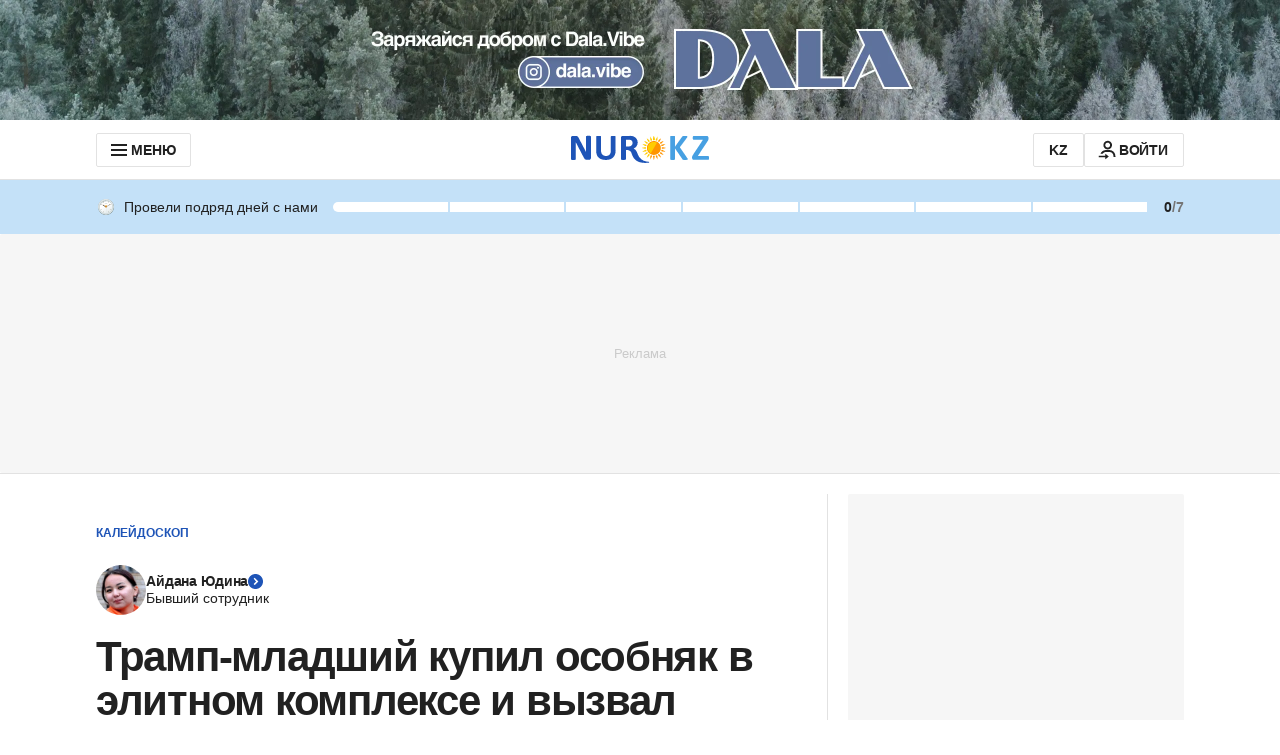

--- FILE ---
content_type: text/html; charset=utf-8
request_url: https://www.google.com/recaptcha/api2/aframe
body_size: 267
content:
<!DOCTYPE HTML><html><head><meta http-equiv="content-type" content="text/html; charset=UTF-8"></head><body><script nonce="h2zAC4RW-yMsWCX_iOtihw">/** Anti-fraud and anti-abuse applications only. See google.com/recaptcha */ try{var clients={'sodar':'https://pagead2.googlesyndication.com/pagead/sodar?'};window.addEventListener("message",function(a){try{if(a.source===window.parent){var b=JSON.parse(a.data);var c=clients[b['id']];if(c){var d=document.createElement('img');d.src=c+b['params']+'&rc='+(localStorage.getItem("rc::a")?sessionStorage.getItem("rc::b"):"");window.document.body.appendChild(d);sessionStorage.setItem("rc::e",parseInt(sessionStorage.getItem("rc::e")||0)+1);localStorage.setItem("rc::h",'1768842615217');}}}catch(b){}});window.parent.postMessage("_grecaptcha_ready", "*");}catch(b){}</script></body></html>

--- FILE ---
content_type: application/javascript
request_url: https://www.nur.kz/_astro/apple-button.1rODz-fm.js
body_size: 953
content:

!function(){try{var e="undefined"!=typeof window?window:"undefined"!=typeof global?global:"undefined"!=typeof self?self:{},n=(new Error).stack;n&&(e._sentryDebugIds=e._sentryDebugIds||{},e._sentryDebugIds[n]="138e82ba-1fe9-525d-a5ba-c8198b27f2c9")}catch(e){}}();
import{j as _}from"./jsx-runtime.D_zvdyIk.js";import{r as b}from"./index.Ol0pFmKV.js";import{a1 as T,h as R,g as L,d as C,A as i}from"./service.gDqxwQWT.js";import"./reactions.Djz-V0KD.js";import{g as O,A as c}from"./auth-buttons.Bvg1PdeF.js";import{V as l}from"./ui-kit.DIVo4FFN.js";import{l as v}from"./cookie.DSdEdqfd.js";import{b as w}from"./error.CHq7e9pI.js";import{g as P}from"./ui-messages.yn2LjoTT.js";import{s as p}from"./helpers.QSJ0JnEP.js";const k=async e=>{const{t:o}=P(),n=e.detail?.authorization||{};try{const t=await R.signUpApple({...n,idToken:n.id_token,state:L()});C({accessToken:t.access_token,refreshToken:t.refresh_token}),p({variant:l.SUCCESS,text:o("loginPage.loginViaPhone.notifications.success")})}catch(t){typeof t=="object"&&t&&"code"in t&&w(t.code)&&p({variant:l.ALERT,text:o(`profile.commonErrors.${t.code}`)})}},d=()=>{window.AppleID.auth&&window.AppleID.auth.init({clientId:"tutby.news.kazahstan",scope:"name email",redirectURI:window.location.origin,usePopup:!0})};let s=null,E,a=null,u=!1;const m=e=>{s&&s(e,E)},A=e=>{a?a(e):console.error(e)},D=({successCallback:e,source:o}={})=>{e?(s=e,u=!0):u||(s=k),E=o,a=t=>{console.error(t)};const n=()=>{document.removeEventListener("AppleIDSignInOnSuccess",m),document.removeEventListener("AppleIDSignInOnFailure",A),document.addEventListener("AppleIDSignInOnSuccess",m),document.addEventListener("AppleIDSignInOnFailure",A)};if(document.getElementById("AppleID")){d(),n();return}v("AppleID",T,()=>{d(),n()},()=>{console.warn("Apple ID auth script failed to load")})},r={mode:"center-align",type:"continue",color:"black",border:!1,borderRadius:8,height:40},N="_button_stm19_1",U={button:N},y=e=>{switch(e){case c.REACTIONS_MODAL_ARTICLE:window.publishEvent(i.ARTICLE_REACTIONS_OBSERVE_APPLE,{isFromArticleReaction:!0});break;case c.REACTIONS_MODAL_COMMENT:window.publishEvent(i.ARTICLE_REACTIONS_OBSERVE_APPLE,{isFromArticleReaction:!1});break;default:return}},$=({onClick:e=()=>{},source:o,mode:n=r.mode,type:t=r.type,color:h=r.color,border:f=r.border,borderRadius:I=r.borderRadius,width:S=O(o),height:g=r.height})=>(b.useEffect(()=>{D({source:o}),y(o)},[o]),_.jsx("div",{id:"appleid-signin","data-mode":n,"data-type":t,"data-color":h,"data-border":f,"data-border-radius":I,"data-width":S,"data-height":g,className:U.button,onClick:e}));export{$ as A,D as i};

//# debugId=138e82ba-1fe9-525d-a5ba-c8198b27f2c9
